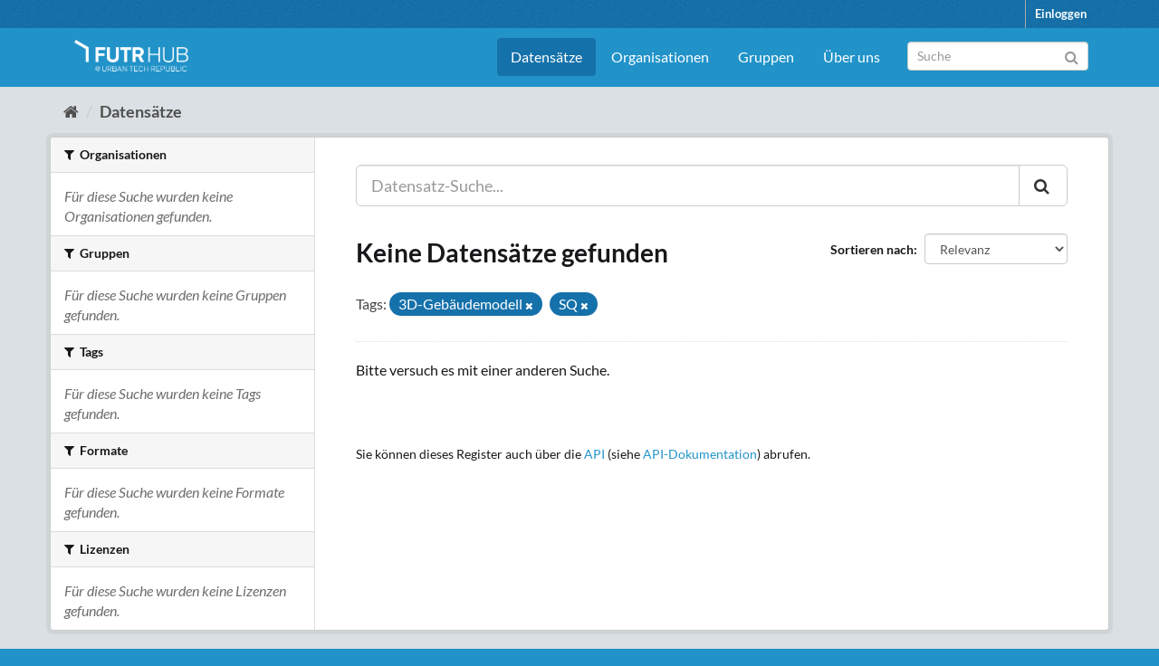

--- FILE ---
content_type: text/html; charset=utf-8
request_url: https://ckan.futr-hub.de/dataset/?tags=3D-Geb%C3%A4udemodell&tags=SQ
body_size: 11579
content:
<!DOCTYPE html>
<!--[if IE 9]> <html lang="de" class="ie9"> <![endif]-->
<!--[if gt IE 8]><!--> <html lang="de"> <!--<![endif]-->
  <head>
    <meta charset="utf-8" />
      <meta name="generator" content="ckan 2.9.9" />
      <meta name="viewport" content="width=device-width, initial-scale=1.0">
    <title>Datensatz - Futr Hub CKAN Portal</title><script>var _paq = window._paq = window._paq ||[];_paq.push(["trackPageView"]);_paq.push(["enableLinkTracking"]);(function(){var u="https://statistik.urbantechrepublic.de/";_paq.push(["setTrackerUrl", u+"matomo.php"]);_paq.push(["setSiteId", "6"]);var d=document, g=d.createElement("script"), s=d.getElementsByTagName("script")[0];g.async=true; g.src=u+"matomo.js"; s.parentNode.insertBefore(g,s);})();</script>

    
    
    <link rel="shortcut icon" href="/favicon.ico" />
    
    
        <link rel="alternate" type="text/n3" href="https://ckan.futr-hub.de/catalog.n3"/>
        <link rel="alternate" type="text/ttl" href="https://ckan.futr-hub.de/catalog.ttl"/>
        <link rel="alternate" type="application/rdf+xml" href="https://ckan.futr-hub.de/catalog.xml"/>
        <link rel="alternate" type="application/ld+json" href="https://ckan.futr-hub.de/catalog.jsonld"/>
    

  
    
    
  
      
      
      
    
  

    
    


    
    



  
  



    
      
      
    

    
    <link href="/webassets/base/2471d0b8_main.css" rel="stylesheet"/>
<link href="/webassets/ckanext-scheming/728ec589_scheming_css.css" rel="stylesheet"/>
<link href="/webassets/ckanext-geoview/77c3ca23_geo-resource-styles.css" rel="stylesheet"/>
<link href="/webassets/ckanext-harvest/c95a0af2_harvest_css.css" rel="stylesheet"/>
<link href="/webassets/ckanext-custom_theme/8f470c0f-custom_theme.css" rel="stylesheet"/>
    
  </head>

  
  <body data-site-root="https://ckan.futr-hub.de/" data-locale-root="https://ckan.futr-hub.de/" >

    
    <div class="sr-only sr-only-focusable"><a href="#content">Überspringen zum Inhalt</a></div>
  

  
     
<div class="account-masthead">
  <div class="container">
     
    <nav class="account not-authed" aria-label="Benutzerkonto">
      <ul class="list-unstyled">
        
    <li><a href="/user/login">Einloggen</a></li>
    
    <!--<li><a class="sub" href="/user/register">Registrieren</a></li>-->
    
      </ul>
    </nav>
     
  </div>
</div>

<header class="navbar navbar-static-top masthead">
    
  <div class="container">
    <div class="navbar-right">
      <button data-target="#main-navigation-toggle" data-toggle="collapse" class="navbar-toggle collapsed" type="button" aria-label="expand or collapse" aria-expanded="false">
        <span class="sr-only">Toggle navigation</span>
        <span class="fa fa-bars"></span>
      </button>
    </div>
    <hgroup class="header-image navbar-left">
       
      <a class="logo" href="/"><img src="/FUTR_HUB_RGB_ARROW_WHITE_UTR.png" alt="Futr Hub CKAN Portal" title="Futr Hub CKAN Portal" /></a>
       
    </hgroup>

    <div class="collapse navbar-collapse" id="main-navigation-toggle">
      
      <nav class="section navigation">
        <ul class="nav nav-pills">
            
  <li class="active"><a href="/dataset/">Datensätze</a></li><li><a href="/organization/">Organisationen</a></li><li><a href="/group/">Gruppen</a></li>
  <li><a href="/pages/about">Über uns</a></li>
    

        </ul>
      </nav>
       
      <form class="section site-search simple-input" action="/dataset/" method="get">
        <div class="field">
          <label for="field-sitewide-search">Datensatz-Suche</label>
          <input id="field-sitewide-search" type="text" class="form-control" name="q" placeholder="Suche" aria-label="Datensatz-Suche"/>
          <button class="btn-search" type="submit" aria-label="Absenden"><i class="fa fa-search"></i></button>
        </div>
      </form>
      
    </div>
  </div>
</header>

  
    <div class="main">
      <div id="content" class="container">
        
          
            <div class="flash-messages">
              
                
              
            </div>
          

          
            <div class="toolbar" role="navigation" aria-label="Brotkrumen-Navigation">
              
                
                  <ol class="breadcrumb">
                    
<li class="home"><a href="/" aria-label="Start"><i class="fa fa-home"></i><span> Start</span></a></li>
                    
  <li class="active"><a href="/dataset/">Datensätze</a></li>

                  </ol>
                
              
            </div>
          

          <div class="row wrapper">
            
            
            

            
              <aside class="secondary col-sm-3">
                
                
  <div class="filters">
    <div>
      
        

    
    
	
	    
	    
		<section class="module module-narrow module-shallow">
		    
			<h2 class="module-heading">
			    <i class="fa fa-filter"></i>
			    
			    Organisationen
			</h2>
		    
		    
			
			    
				<p class="module-content empty">Für diese Suche wurden keine Organisationen gefunden.</p>
			    
			
		    
		</section>
	    
	
    

      
        

    
    
	
	    
	    
		<section class="module module-narrow module-shallow">
		    
			<h2 class="module-heading">
			    <i class="fa fa-filter"></i>
			    
			    Gruppen
			</h2>
		    
		    
			
			    
				<p class="module-content empty">Für diese Suche wurden keine Gruppen gefunden.</p>
			    
			
		    
		</section>
	    
	
    

      
        

    
    
	
	    
	    
		<section class="module module-narrow module-shallow">
		    
			<h2 class="module-heading">
			    <i class="fa fa-filter"></i>
			    
			    Tags
			</h2>
		    
		    
			
			    
				<p class="module-content empty">Für diese Suche wurden keine Tags gefunden.</p>
			    
			
		    
		</section>
	    
	
    

      
        

    
    
	
	    
	    
		<section class="module module-narrow module-shallow">
		    
			<h2 class="module-heading">
			    <i class="fa fa-filter"></i>
			    
			    Formate
			</h2>
		    
		    
			
			    
				<p class="module-content empty">Für diese Suche wurden keine Formate gefunden.</p>
			    
			
		    
		</section>
	    
	
    

      
        

    
    
	
	    
	    
		<section class="module module-narrow module-shallow">
		    
			<h2 class="module-heading">
			    <i class="fa fa-filter"></i>
			    
			    Lizenzen
			</h2>
		    
		    
			
			    
				<p class="module-content empty">Für diese Suche wurden keine Lizenzen gefunden.</p>
			    
			
		    
		</section>
	    
	
    

      
    </div>
    <a class="close no-text hide-filters"><i class="fa fa-times-circle"></i><span class="text">close</span></a>
  </div>

              </aside>
            

            
              <div class="primary col-sm-9 col-xs-12" role="main">
                
                
  <section class="module">
    <div class="module-content">
      
        
      
      
        
        
        







<form id="dataset-search-form" class="search-form" method="get" data-module="select-switch">

  
    <div class="input-group search-input-group">
      <input aria-label="Datensatz-Suche..." id="field-giant-search" type="text" class="form-control input-lg" name="q" value="" autocomplete="off" placeholder="Datensatz-Suche...">
      
      <span class="input-group-btn">
        <button class="btn btn-default btn-lg" type="submit" value="search" aria-label="Absenden">
          <i class="fa fa-search"></i>
        </button>
      </span>
      
    </div>
  

  
    <span>
      
      
    
      
      
      
      <input type="hidden" name="tags" value="3D-Gebäudemodell" />
      
      
      
      
      
      <input type="hidden" name="tags" value="SQ" />
      
      
      
      </span>
  

  
    
      <div class="form-select form-group control-order-by">
        <label for="field-order-by">Sortieren nach</label>
        <select id="field-order-by" name="sort" class="form-control">
          
            
              <option value="score desc, metadata_modified desc" selected="selected">Relevanz</option>
            
          
            
              <option value="title_string asc">Name aufsteigend</option>
            
          
            
              <option value="title_string desc">Name absteigend</option>
            
          
            
              <option value="metadata_modified desc">Zuletzt geändert</option>
            
          
            
          
        </select>
        
        <button class="btn btn-default js-hide" type="submit">Los</button>
        
      </div>
    
  

  
    
      <h1>

  
  
  
  

Keine Datensätze gefunden</h1>
    
  

  
    
      <p class="filter-list">
        
          
          <span class="facet">Tags:</span>
          
            <span class="filtered pill">3D-Gebäudemodell
              <a href="/dataset/?tags=SQ" class="remove" title="Entfernen"><i class="fa fa-times"></i></a>
            </span>
          
            <span class="filtered pill">SQ
              <a href="/dataset/?tags=3D-Geb%C3%A4udemodell" class="remove" title="Entfernen"><i class="fa fa-times"></i></a>
            </span>
          
        
      </p>
      <a class="show-filters btn btn-default">Ergebnisse filtern</a>
    
  

</form>


   <p class="extra">Bitte versuch es mit einer anderen Suche.</p> 



      
      
        

  

      
    </div>

    
      
    
  </section>

  
    <section class="module">
      <div class="module-content">
        
          <small>
            
            
            
          Sie können dieses Register auch über die <a href="/api/3">API</a> (siehe <a href="http://docs.ckan.org/en/2.9/api/">API-Dokumentation</a>) abrufen. 
          </small>
        
      </div>
    </section>
  

              </div>
            
          </div>
        
      </div>
    </div>
  
    <footer class="site-footer">
  <div class="container">
    
    <div class="row">
      <div class="col-md-8 footer-links">
        
          <ul class="list-unstyled">
            
              
              <!-- <li><a href="/about">Über Futr Hub CKAN Portal</a></li> -->
              <li><a href="/pages/impressum">Impressum</a></li>
              <li><a href="/pages/licenses">Nutzungsbedingungen</a></li>
              <li><a href="/pages/privacy">Datenschutz</a></li>
              <!-- <li><a href="/pages/acessibility">Barrierefreiheit</a></li> -->
            
            <li><a class="black" href="https://www.berlintxl.de">Tegel Projekt GmbH</a></li>
          </ul>
          <ul class="list-unstyled">
            
              
            
          </ul>
        
      </div>
      <div class="col-md-4 attribution">
        
          <p><strong>Eingesetzte Software ist </strong> <a class="hide-text ckan-footer-logo" href="http://ckan.org">CKAN</a></p>
        
        
      </div>
    </div>
    
  </div>

  
    
  
</footer>
  
  
  
  
  
    

      

    
    
    <link href="/webassets/vendor/f3b8236b_select2.css" rel="stylesheet"/>
<link href="/webassets/vendor/0b01aef1_font-awesome.css" rel="stylesheet"/>
    <script src="/webassets/vendor/d8ae4bed_jquery.js" type="text/javascript"></script>
<script src="/webassets/vendor/fb6095a0_vendor.js" type="text/javascript"></script>
<script src="/webassets/vendor/580fa18d_bootstrap.js" type="text/javascript"></script>
<script src="/webassets/base/15a18f6c_main.js" type="text/javascript"></script>
<script src="/webassets/base/2448af8b_ckan.js" type="text/javascript"></script>
  </body>
</html>